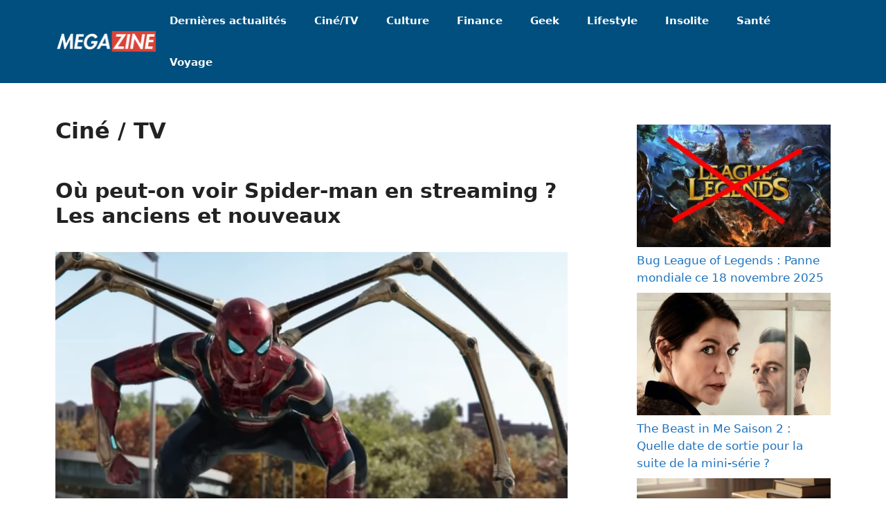

--- FILE ---
content_type: text/html; charset=UTF-8
request_url: https://megazine.fr/category/cine-tv/page/27/
body_size: 17103
content:
<!DOCTYPE html><html lang="fr-FR"><head><meta charset="UTF-8"/>
<script>var __ezHttpConsent={setByCat:function(src,tagType,attributes,category,force,customSetScriptFn=null){var setScript=function(){if(force||window.ezTcfConsent[category]){if(typeof customSetScriptFn==='function'){customSetScriptFn();}else{var scriptElement=document.createElement(tagType);scriptElement.src=src;attributes.forEach(function(attr){for(var key in attr){if(attr.hasOwnProperty(key)){scriptElement.setAttribute(key,attr[key]);}}});var firstScript=document.getElementsByTagName(tagType)[0];firstScript.parentNode.insertBefore(scriptElement,firstScript);}}};if(force||(window.ezTcfConsent&&window.ezTcfConsent.loaded)){setScript();}else if(typeof getEzConsentData==="function"){getEzConsentData().then(function(ezTcfConsent){if(ezTcfConsent&&ezTcfConsent.loaded){setScript();}else{console.error("cannot get ez consent data");force=true;setScript();}});}else{force=true;setScript();console.error("getEzConsentData is not a function");}},};</script>
<script>var ezTcfConsent=window.ezTcfConsent?window.ezTcfConsent:{loaded:false,store_info:false,develop_and_improve_services:false,measure_ad_performance:false,measure_content_performance:false,select_basic_ads:false,create_ad_profile:false,select_personalized_ads:false,create_content_profile:false,select_personalized_content:false,understand_audiences:false,use_limited_data_to_select_content:false,};function getEzConsentData(){return new Promise(function(resolve){document.addEventListener("ezConsentEvent",function(event){var ezTcfConsent=event.detail.ezTcfConsent;resolve(ezTcfConsent);});});}</script>
<script>if(typeof _setEzCookies!=='function'){function _setEzCookies(ezConsentData){var cookies=window.ezCookieQueue;for(var i=0;i<cookies.length;i++){var cookie=cookies[i];if(ezConsentData&&ezConsentData.loaded&&ezConsentData[cookie.tcfCategory]){document.cookie=cookie.name+"="+cookie.value;}}}}
window.ezCookieQueue=window.ezCookieQueue||[];if(typeof addEzCookies!=='function'){function addEzCookies(arr){window.ezCookieQueue=[...window.ezCookieQueue,...arr];}}
addEzCookies([{name:"ezoab_530332",value:"mod10-c; Path=/; Domain=megazine.fr; Max-Age=7200",tcfCategory:"store_info",isEzoic:"true",},{name:"ezosuibasgeneris-1",value:"40cc0685-017f-454f-68d5-8ba3dc594970; Path=/; Domain=megazine.fr; Expires=Tue, 26 Jan 2027 13:37:20 UTC; Secure; SameSite=None",tcfCategory:"understand_audiences",isEzoic:"true",}]);if(window.ezTcfConsent&&window.ezTcfConsent.loaded){_setEzCookies(window.ezTcfConsent);}else if(typeof getEzConsentData==="function"){getEzConsentData().then(function(ezTcfConsent){if(ezTcfConsent&&ezTcfConsent.loaded){_setEzCookies(window.ezTcfConsent);}else{console.error("cannot get ez consent data");_setEzCookies(window.ezTcfConsent);}});}else{console.error("getEzConsentData is not a function");_setEzCookies(window.ezTcfConsent);}</script><script type="text/javascript" data-ezscrex='false' data-cfasync='false'>window._ezaq = Object.assign({"edge_cache_status":11,"edge_response_time":345,"url":"https://megazine.fr/category/cine-tv/page/27/"}, typeof window._ezaq !== "undefined" ? window._ezaq : {});</script><script type="text/javascript" data-ezscrex='false' data-cfasync='false'>window._ezaq = Object.assign({"ab_test_id":"mod10-c"}, typeof window._ezaq !== "undefined" ? window._ezaq : {});window.__ez=window.__ez||{};window.__ez.tf={};</script><script type="text/javascript" data-ezscrex='false' data-cfasync='false'>window.ezDisableAds = true;</script>
<script data-ezscrex='false' data-cfasync='false' data-pagespeed-no-defer>var __ez=__ez||{};__ez.stms=Date.now();__ez.evt={};__ez.script={};__ez.ck=__ez.ck||{};__ez.template={};__ez.template.isOrig=true;window.__ezScriptHost="//www.ezojs.com";__ez.queue=__ez.queue||function(){var e=0,i=0,t=[],n=!1,o=[],r=[],s=!0,a=function(e,i,n,o,r,s,a){var l=arguments.length>7&&void 0!==arguments[7]?arguments[7]:window,d=this;this.name=e,this.funcName=i,this.parameters=null===n?null:w(n)?n:[n],this.isBlock=o,this.blockedBy=r,this.deleteWhenComplete=s,this.isError=!1,this.isComplete=!1,this.isInitialized=!1,this.proceedIfError=a,this.fWindow=l,this.isTimeDelay=!1,this.process=function(){f("... func = "+e),d.isInitialized=!0,d.isComplete=!0,f("... func.apply: "+e);var i=d.funcName.split("."),n=null,o=this.fWindow||window;i.length>3||(n=3===i.length?o[i[0]][i[1]][i[2]]:2===i.length?o[i[0]][i[1]]:o[d.funcName]),null!=n&&n.apply(null,this.parameters),!0===d.deleteWhenComplete&&delete t[e],!0===d.isBlock&&(f("----- F'D: "+d.name),m())}},l=function(e,i,t,n,o,r,s){var a=arguments.length>7&&void 0!==arguments[7]?arguments[7]:window,l=this;this.name=e,this.path=i,this.async=o,this.defer=r,this.isBlock=t,this.blockedBy=n,this.isInitialized=!1,this.isError=!1,this.isComplete=!1,this.proceedIfError=s,this.fWindow=a,this.isTimeDelay=!1,this.isPath=function(e){return"/"===e[0]&&"/"!==e[1]},this.getSrc=function(e){return void 0!==window.__ezScriptHost&&this.isPath(e)&&"banger.js"!==this.name?window.__ezScriptHost+e:e},this.process=function(){l.isInitialized=!0,f("... file = "+e);var i=this.fWindow?this.fWindow.document:document,t=i.createElement("script");t.src=this.getSrc(this.path),!0===o?t.async=!0:!0===r&&(t.defer=!0),t.onerror=function(){var e={url:window.location.href,name:l.name,path:l.path,user_agent:window.navigator.userAgent};"undefined"!=typeof _ezaq&&(e.pageview_id=_ezaq.page_view_id);var i=encodeURIComponent(JSON.stringify(e)),t=new XMLHttpRequest;t.open("GET","//g.ezoic.net/ezqlog?d="+i,!0),t.send(),f("----- ERR'D: "+l.name),l.isError=!0,!0===l.isBlock&&m()},t.onreadystatechange=t.onload=function(){var e=t.readyState;f("----- F'D: "+l.name),e&&!/loaded|complete/.test(e)||(l.isComplete=!0,!0===l.isBlock&&m())},i.getElementsByTagName("head")[0].appendChild(t)}},d=function(e,i){this.name=e,this.path="",this.async=!1,this.defer=!1,this.isBlock=!1,this.blockedBy=[],this.isInitialized=!0,this.isError=!1,this.isComplete=i,this.proceedIfError=!1,this.isTimeDelay=!1,this.process=function(){}};function c(e,i,n,s,a,d,c,u,f){var m=new l(e,i,n,s,a,d,c,f);!0===u?o[e]=m:r[e]=m,t[e]=m,h(m)}function h(e){!0!==u(e)&&0!=s&&e.process()}function u(e){if(!0===e.isTimeDelay&&!1===n)return f(e.name+" blocked = TIME DELAY!"),!0;if(w(e.blockedBy))for(var i=0;i<e.blockedBy.length;i++){var o=e.blockedBy[i];if(!1===t.hasOwnProperty(o))return f(e.name+" blocked = "+o),!0;if(!0===e.proceedIfError&&!0===t[o].isError)return!1;if(!1===t[o].isComplete)return f(e.name+" blocked = "+o),!0}return!1}function f(e){var i=window.location.href,t=new RegExp("[?&]ezq=([^&#]*)","i").exec(i);"1"===(t?t[1]:null)&&console.debug(e)}function m(){++e>200||(f("let's go"),p(o),p(r))}function p(e){for(var i in e)if(!1!==e.hasOwnProperty(i)){var t=e[i];!0===t.isComplete||u(t)||!0===t.isInitialized||!0===t.isError?!0===t.isError?f(t.name+": error"):!0===t.isComplete?f(t.name+": complete already"):!0===t.isInitialized&&f(t.name+": initialized already"):t.process()}}function w(e){return"[object Array]"==Object.prototype.toString.call(e)}return window.addEventListener("load",(function(){setTimeout((function(){n=!0,f("TDELAY -----"),m()}),5e3)}),!1),{addFile:c,addFileOnce:function(e,i,n,o,r,s,a,l,d){t[e]||c(e,i,n,o,r,s,a,l,d)},addDelayFile:function(e,i){var n=new l(e,i,!1,[],!1,!1,!0);n.isTimeDelay=!0,f(e+" ...  FILE! TDELAY"),r[e]=n,t[e]=n,h(n)},addFunc:function(e,n,s,l,d,c,u,f,m,p){!0===c&&(e=e+"_"+i++);var w=new a(e,n,s,l,d,u,f,p);!0===m?o[e]=w:r[e]=w,t[e]=w,h(w)},addDelayFunc:function(e,i,n){var o=new a(e,i,n,!1,[],!0,!0);o.isTimeDelay=!0,f(e+" ...  FUNCTION! TDELAY"),r[e]=o,t[e]=o,h(o)},items:t,processAll:m,setallowLoad:function(e){s=e},markLoaded:function(e){if(e&&0!==e.length){if(e in t){var i=t[e];!0===i.isComplete?f(i.name+" "+e+": error loaded duplicate"):(i.isComplete=!0,i.isInitialized=!0)}else t[e]=new d(e,!0);f("markLoaded dummyfile: "+t[e].name)}},logWhatsBlocked:function(){for(var e in t)!1!==t.hasOwnProperty(e)&&u(t[e])}}}();__ez.evt.add=function(e,t,n){e.addEventListener?e.addEventListener(t,n,!1):e.attachEvent?e.attachEvent("on"+t,n):e["on"+t]=n()},__ez.evt.remove=function(e,t,n){e.removeEventListener?e.removeEventListener(t,n,!1):e.detachEvent?e.detachEvent("on"+t,n):delete e["on"+t]};__ez.script.add=function(e){var t=document.createElement("script");t.src=e,t.async=!0,t.type="text/javascript",document.getElementsByTagName("head")[0].appendChild(t)};__ez.dot=__ez.dot||{};__ez.queue.addFileOnce('/detroitchicago/boise.js', '/detroitchicago/boise.js?gcb=195-0&cb=5', true, [], true, false, true, false);__ez.queue.addFileOnce('/parsonsmaize/abilene.js', '/parsonsmaize/abilene.js?gcb=195-0&cb=e80eca0cdb', true, [], true, false, true, false);__ez.queue.addFileOnce('/parsonsmaize/mulvane.js', '/parsonsmaize/mulvane.js?gcb=195-0&cb=e75e48eec0', true, ['/parsonsmaize/abilene.js'], true, false, true, false);__ez.queue.addFileOnce('/detroitchicago/birmingham.js', '/detroitchicago/birmingham.js?gcb=195-0&cb=539c47377c', true, ['/parsonsmaize/abilene.js'], true, false, true, false);</script>
<script data-ezscrex="false" type="text/javascript" data-cfasync="false">window._ezaq = Object.assign({"ad_cache_level":0,"adpicker_placement_cnt":0,"ai_placeholder_cache_level":0,"ai_placeholder_placement_cnt":-1,"domain":"megazine.fr","domain_id":530332,"ezcache_level":0,"ezcache_skip_code":14,"has_bad_image":0,"has_bad_words":0,"is_sitespeed":0,"lt_cache_level":0,"response_size":67968,"response_size_orig":62172,"response_time_orig":337,"template_id":5,"url":"https://megazine.fr/category/cine-tv/page/27/","word_count":0,"worst_bad_word_level":0}, typeof window._ezaq !== "undefined" ? window._ezaq : {});__ez.queue.markLoaded('ezaqBaseReady');</script>
<script type='text/javascript' data-ezscrex='false' data-cfasync='false'>
window.ezAnalyticsStatic = true;

function analyticsAddScript(script) {
	var ezDynamic = document.createElement('script');
	ezDynamic.type = 'text/javascript';
	ezDynamic.innerHTML = script;
	document.head.appendChild(ezDynamic);
}
function getCookiesWithPrefix() {
    var allCookies = document.cookie.split(';');
    var cookiesWithPrefix = {};

    for (var i = 0; i < allCookies.length; i++) {
        var cookie = allCookies[i].trim();

        for (var j = 0; j < arguments.length; j++) {
            var prefix = arguments[j];
            if (cookie.indexOf(prefix) === 0) {
                var cookieParts = cookie.split('=');
                var cookieName = cookieParts[0];
                var cookieValue = cookieParts.slice(1).join('=');
                cookiesWithPrefix[cookieName] = decodeURIComponent(cookieValue);
                break; // Once matched, no need to check other prefixes
            }
        }
    }

    return cookiesWithPrefix;
}
function productAnalytics() {
	var d = {"pr":[6],"omd5":"63e0718e59aff734da50ca7b81b4038a","nar":"risk score"};
	d.u = _ezaq.url;
	d.p = _ezaq.page_view_id;
	d.v = _ezaq.visit_uuid;
	d.ab = _ezaq.ab_test_id;
	d.e = JSON.stringify(_ezaq);
	d.ref = document.referrer;
	d.c = getCookiesWithPrefix('active_template', 'ez', 'lp_');
	if(typeof ez_utmParams !== 'undefined') {
		d.utm = ez_utmParams;
	}

	var dataText = JSON.stringify(d);
	var xhr = new XMLHttpRequest();
	xhr.open('POST','/ezais/analytics?cb=1', true);
	xhr.onload = function () {
		if (xhr.status!=200) {
            return;
		}

        if(document.readyState !== 'loading') {
            analyticsAddScript(xhr.response);
            return;
        }

        var eventFunc = function() {
            if(document.readyState === 'loading') {
                return;
            }
            document.removeEventListener('readystatechange', eventFunc, false);
            analyticsAddScript(xhr.response);
        };

        document.addEventListener('readystatechange', eventFunc, false);
	};
	xhr.setRequestHeader('Content-Type','text/plain');
	xhr.send(dataText);
}
__ez.queue.addFunc("productAnalytics", "productAnalytics", null, true, ['ezaqBaseReady'], false, false, false, true);
</script><base href="https://megazine.fr/category/cine-tv/page/27/"/>

<meta name="robots" content="noindex, follow"/>
<style>img:is([sizes="auto" i], [sizes^="auto," i]) { contain-intrinsic-size: 3000px 1500px }</style>
<meta name="viewport" content="width=device-width, initial-scale=1"/>
<!-- This site is optimized with the Yoast SEO plugin v25.4 - https://yoast.com/wordpress/plugins/seo/ -->
<title>Ciné / TV par Megazine - Page 27 sur 31</title>
<meta property="og:locale" content="fr_FR"/>
<meta property="og:type" content="article"/>
<meta property="og:title" content="Ciné / TV par Megazine - Page 27 sur 31"/>
<meta property="og:url" content="https://megazine.fr/category/cine-tv/"/>
<meta property="og:site_name" content="Megazine"/>
<meta name="twitter:card" content="summary_large_image"/>
<script type="application/ld+json" class="yoast-schema-graph">{"@context":"https://schema.org","@graph":[{"@type":"CollectionPage","@id":"https://megazine.fr/category/cine-tv/","url":"https://megazine.fr/category/cine-tv/page/27/","name":"Ciné / TV par Megazine - Page 27 sur 31","isPartOf":{"@id":"https://megazine.fr/#website"},"primaryImageOfPage":{"@id":"https://megazine.fr/category/cine-tv/page/27/#primaryimage"},"image":{"@id":"https://megazine.fr/category/cine-tv/page/27/#primaryimage"},"thumbnailUrl":"https://megazine.fr/wp-content/uploads/2021/12/SPIDERMAN.jpg","breadcrumb":{"@id":"https://megazine.fr/category/cine-tv/page/27/#breadcrumb"},"inLanguage":"fr-FR"},{"@type":"ImageObject","inLanguage":"fr-FR","@id":"https://megazine.fr/category/cine-tv/page/27/#primaryimage","url":"https://megazine.fr/wp-content/uploads/2021/12/SPIDERMAN.jpg","contentUrl":"https://megazine.fr/wp-content/uploads/2021/12/SPIDERMAN.jpg","width":1000,"height":583},{"@type":"BreadcrumbList","@id":"https://megazine.fr/category/cine-tv/page/27/#breadcrumb","itemListElement":[{"@type":"ListItem","position":1,"name":"Accueil","item":"https://megazine.fr/"},{"@type":"ListItem","position":2,"name":"Ciné / TV"}]},{"@type":"WebSite","@id":"https://megazine.fr/#website","url":"https://megazine.fr/","name":"Megazine","description":"Magazine d&#039;actualités et d&#039;informations","publisher":{"@id":"https://megazine.fr/#organization"},"potentialAction":[{"@type":"SearchAction","target":{"@type":"EntryPoint","urlTemplate":"https://megazine.fr/?s={search_term_string}"},"query-input":{"@type":"PropertyValueSpecification","valueRequired":true,"valueName":"search_term_string"}}],"inLanguage":"fr-FR"},{"@type":"Organization","@id":"https://megazine.fr/#organization","name":"Megazine","url":"https://megazine.fr/","logo":{"@type":"ImageObject","inLanguage":"fr-FR","@id":"https://megazine.fr/#/schema/logo/image/","url":"https://megazine.fr/wp-content/uploads/2022/08/megamajzine.png","contentUrl":"https://megazine.fr/wp-content/uploads/2022/08/megamajzine.png","width":448,"height":91,"caption":"Megazine"},"image":{"@id":"https://megazine.fr/#/schema/logo/image/"}}]}</script>
<!-- / Yoast SEO plugin. -->
<link rel="alternate" type="application/rss+xml" title="Megazine » Flux" href="https://megazine.fr/feed/"/>
<link rel="alternate" type="application/rss+xml" title="Megazine » Flux des commentaires" href="https://megazine.fr/comments/feed/"/>
<link rel="alternate" type="application/rss+xml" title="Megazine » Flux de la catégorie Ciné / TV" href="https://megazine.fr/category/cine-tv/feed/"/>
<style id="classic-theme-styles-inline-css">
/*! This file is auto-generated */
.wp-block-button__link{color:#fff;background-color:#32373c;border-radius:9999px;box-shadow:none;text-decoration:none;padding:calc(.667em + 2px) calc(1.333em + 2px);font-size:1.125em}.wp-block-file__button{background:#32373c;color:#fff;text-decoration:none}
</style>
<style id="global-styles-inline-css">
:root{--wp--preset--aspect-ratio--square: 1;--wp--preset--aspect-ratio--4-3: 4/3;--wp--preset--aspect-ratio--3-4: 3/4;--wp--preset--aspect-ratio--3-2: 3/2;--wp--preset--aspect-ratio--2-3: 2/3;--wp--preset--aspect-ratio--16-9: 16/9;--wp--preset--aspect-ratio--9-16: 9/16;--wp--preset--color--black: #000000;--wp--preset--color--cyan-bluish-gray: #abb8c3;--wp--preset--color--white: #ffffff;--wp--preset--color--pale-pink: #f78da7;--wp--preset--color--vivid-red: #cf2e2e;--wp--preset--color--luminous-vivid-orange: #ff6900;--wp--preset--color--luminous-vivid-amber: #fcb900;--wp--preset--color--light-green-cyan: #7bdcb5;--wp--preset--color--vivid-green-cyan: #00d084;--wp--preset--color--pale-cyan-blue: #8ed1fc;--wp--preset--color--vivid-cyan-blue: #0693e3;--wp--preset--color--vivid-purple: #9b51e0;--wp--preset--color--contrast: var(--contrast);--wp--preset--color--contrast-2: var(--contrast-2);--wp--preset--color--contrast-3: var(--contrast-3);--wp--preset--color--base: var(--base);--wp--preset--color--base-2: var(--base-2);--wp--preset--color--base-3: var(--base-3);--wp--preset--color--accent: var(--accent);--wp--preset--gradient--vivid-cyan-blue-to-vivid-purple: linear-gradient(135deg,rgba(6,147,227,1) 0%,rgb(155,81,224) 100%);--wp--preset--gradient--light-green-cyan-to-vivid-green-cyan: linear-gradient(135deg,rgb(122,220,180) 0%,rgb(0,208,130) 100%);--wp--preset--gradient--luminous-vivid-amber-to-luminous-vivid-orange: linear-gradient(135deg,rgba(252,185,0,1) 0%,rgba(255,105,0,1) 100%);--wp--preset--gradient--luminous-vivid-orange-to-vivid-red: linear-gradient(135deg,rgba(255,105,0,1) 0%,rgb(207,46,46) 100%);--wp--preset--gradient--very-light-gray-to-cyan-bluish-gray: linear-gradient(135deg,rgb(238,238,238) 0%,rgb(169,184,195) 100%);--wp--preset--gradient--cool-to-warm-spectrum: linear-gradient(135deg,rgb(74,234,220) 0%,rgb(151,120,209) 20%,rgb(207,42,186) 40%,rgb(238,44,130) 60%,rgb(251,105,98) 80%,rgb(254,248,76) 100%);--wp--preset--gradient--blush-light-purple: linear-gradient(135deg,rgb(255,206,236) 0%,rgb(152,150,240) 100%);--wp--preset--gradient--blush-bordeaux: linear-gradient(135deg,rgb(254,205,165) 0%,rgb(254,45,45) 50%,rgb(107,0,62) 100%);--wp--preset--gradient--luminous-dusk: linear-gradient(135deg,rgb(255,203,112) 0%,rgb(199,81,192) 50%,rgb(65,88,208) 100%);--wp--preset--gradient--pale-ocean: linear-gradient(135deg,rgb(255,245,203) 0%,rgb(182,227,212) 50%,rgb(51,167,181) 100%);--wp--preset--gradient--electric-grass: linear-gradient(135deg,rgb(202,248,128) 0%,rgb(113,206,126) 100%);--wp--preset--gradient--midnight: linear-gradient(135deg,rgb(2,3,129) 0%,rgb(40,116,252) 100%);--wp--preset--font-size--small: 13px;--wp--preset--font-size--medium: 20px;--wp--preset--font-size--large: 36px;--wp--preset--font-size--x-large: 42px;--wp--preset--spacing--20: 0.44rem;--wp--preset--spacing--30: 0.67rem;--wp--preset--spacing--40: 1rem;--wp--preset--spacing--50: 1.5rem;--wp--preset--spacing--60: 2.25rem;--wp--preset--spacing--70: 3.38rem;--wp--preset--spacing--80: 5.06rem;--wp--preset--shadow--natural: 6px 6px 9px rgba(0, 0, 0, 0.2);--wp--preset--shadow--deep: 12px 12px 50px rgba(0, 0, 0, 0.4);--wp--preset--shadow--sharp: 6px 6px 0px rgba(0, 0, 0, 0.2);--wp--preset--shadow--outlined: 6px 6px 0px -3px rgba(255, 255, 255, 1), 6px 6px rgba(0, 0, 0, 1);--wp--preset--shadow--crisp: 6px 6px 0px rgba(0, 0, 0, 1);}:where(.is-layout-flex){gap: 0.5em;}:where(.is-layout-grid){gap: 0.5em;}body .is-layout-flex{display: flex;}.is-layout-flex{flex-wrap: wrap;align-items: center;}.is-layout-flex > :is(*, div){margin: 0;}body .is-layout-grid{display: grid;}.is-layout-grid > :is(*, div){margin: 0;}:where(.wp-block-columns.is-layout-flex){gap: 2em;}:where(.wp-block-columns.is-layout-grid){gap: 2em;}:where(.wp-block-post-template.is-layout-flex){gap: 1.25em;}:where(.wp-block-post-template.is-layout-grid){gap: 1.25em;}.has-black-color{color: var(--wp--preset--color--black) !important;}.has-cyan-bluish-gray-color{color: var(--wp--preset--color--cyan-bluish-gray) !important;}.has-white-color{color: var(--wp--preset--color--white) !important;}.has-pale-pink-color{color: var(--wp--preset--color--pale-pink) !important;}.has-vivid-red-color{color: var(--wp--preset--color--vivid-red) !important;}.has-luminous-vivid-orange-color{color: var(--wp--preset--color--luminous-vivid-orange) !important;}.has-luminous-vivid-amber-color{color: var(--wp--preset--color--luminous-vivid-amber) !important;}.has-light-green-cyan-color{color: var(--wp--preset--color--light-green-cyan) !important;}.has-vivid-green-cyan-color{color: var(--wp--preset--color--vivid-green-cyan) !important;}.has-pale-cyan-blue-color{color: var(--wp--preset--color--pale-cyan-blue) !important;}.has-vivid-cyan-blue-color{color: var(--wp--preset--color--vivid-cyan-blue) !important;}.has-vivid-purple-color{color: var(--wp--preset--color--vivid-purple) !important;}.has-black-background-color{background-color: var(--wp--preset--color--black) !important;}.has-cyan-bluish-gray-background-color{background-color: var(--wp--preset--color--cyan-bluish-gray) !important;}.has-white-background-color{background-color: var(--wp--preset--color--white) !important;}.has-pale-pink-background-color{background-color: var(--wp--preset--color--pale-pink) !important;}.has-vivid-red-background-color{background-color: var(--wp--preset--color--vivid-red) !important;}.has-luminous-vivid-orange-background-color{background-color: var(--wp--preset--color--luminous-vivid-orange) !important;}.has-luminous-vivid-amber-background-color{background-color: var(--wp--preset--color--luminous-vivid-amber) !important;}.has-light-green-cyan-background-color{background-color: var(--wp--preset--color--light-green-cyan) !important;}.has-vivid-green-cyan-background-color{background-color: var(--wp--preset--color--vivid-green-cyan) !important;}.has-pale-cyan-blue-background-color{background-color: var(--wp--preset--color--pale-cyan-blue) !important;}.has-vivid-cyan-blue-background-color{background-color: var(--wp--preset--color--vivid-cyan-blue) !important;}.has-vivid-purple-background-color{background-color: var(--wp--preset--color--vivid-purple) !important;}.has-black-border-color{border-color: var(--wp--preset--color--black) !important;}.has-cyan-bluish-gray-border-color{border-color: var(--wp--preset--color--cyan-bluish-gray) !important;}.has-white-border-color{border-color: var(--wp--preset--color--white) !important;}.has-pale-pink-border-color{border-color: var(--wp--preset--color--pale-pink) !important;}.has-vivid-red-border-color{border-color: var(--wp--preset--color--vivid-red) !important;}.has-luminous-vivid-orange-border-color{border-color: var(--wp--preset--color--luminous-vivid-orange) !important;}.has-luminous-vivid-amber-border-color{border-color: var(--wp--preset--color--luminous-vivid-amber) !important;}.has-light-green-cyan-border-color{border-color: var(--wp--preset--color--light-green-cyan) !important;}.has-vivid-green-cyan-border-color{border-color: var(--wp--preset--color--vivid-green-cyan) !important;}.has-pale-cyan-blue-border-color{border-color: var(--wp--preset--color--pale-cyan-blue) !important;}.has-vivid-cyan-blue-border-color{border-color: var(--wp--preset--color--vivid-cyan-blue) !important;}.has-vivid-purple-border-color{border-color: var(--wp--preset--color--vivid-purple) !important;}.has-vivid-cyan-blue-to-vivid-purple-gradient-background{background: var(--wp--preset--gradient--vivid-cyan-blue-to-vivid-purple) !important;}.has-light-green-cyan-to-vivid-green-cyan-gradient-background{background: var(--wp--preset--gradient--light-green-cyan-to-vivid-green-cyan) !important;}.has-luminous-vivid-amber-to-luminous-vivid-orange-gradient-background{background: var(--wp--preset--gradient--luminous-vivid-amber-to-luminous-vivid-orange) !important;}.has-luminous-vivid-orange-to-vivid-red-gradient-background{background: var(--wp--preset--gradient--luminous-vivid-orange-to-vivid-red) !important;}.has-very-light-gray-to-cyan-bluish-gray-gradient-background{background: var(--wp--preset--gradient--very-light-gray-to-cyan-bluish-gray) !important;}.has-cool-to-warm-spectrum-gradient-background{background: var(--wp--preset--gradient--cool-to-warm-spectrum) !important;}.has-blush-light-purple-gradient-background{background: var(--wp--preset--gradient--blush-light-purple) !important;}.has-blush-bordeaux-gradient-background{background: var(--wp--preset--gradient--blush-bordeaux) !important;}.has-luminous-dusk-gradient-background{background: var(--wp--preset--gradient--luminous-dusk) !important;}.has-pale-ocean-gradient-background{background: var(--wp--preset--gradient--pale-ocean) !important;}.has-electric-grass-gradient-background{background: var(--wp--preset--gradient--electric-grass) !important;}.has-midnight-gradient-background{background: var(--wp--preset--gradient--midnight) !important;}.has-small-font-size{font-size: var(--wp--preset--font-size--small) !important;}.has-medium-font-size{font-size: var(--wp--preset--font-size--medium) !important;}.has-large-font-size{font-size: var(--wp--preset--font-size--large) !important;}.has-x-large-font-size{font-size: var(--wp--preset--font-size--x-large) !important;}
:where(.wp-block-post-template.is-layout-flex){gap: 1.25em;}:where(.wp-block-post-template.is-layout-grid){gap: 1.25em;}
:where(.wp-block-columns.is-layout-flex){gap: 2em;}:where(.wp-block-columns.is-layout-grid){gap: 2em;}
:root :where(.wp-block-pullquote){font-size: 1.5em;line-height: 1.6;}
</style>
<!-- <link rel='stylesheet' id='generate-style-css' href='https://megazine.fr/wp-content/themes/generatepress/assets/css/main.min.css?ver=3.4.0' media='all' /> -->
<link rel="stylesheet" type="text/css" href="//megazine.fr/wp-content/cache/wpfc-minified/devz2q04/80rhv.css" media="all"/>
<style id="generate-style-inline-css">
body{background-color:#ffffff;color:var(--contrast);}a{color:var(--accent);}a:hover, a:focus, a:active{color:var(--contrast);}.wp-block-group__inner-container{max-width:1200px;margin-left:auto;margin-right:auto;}.site-header .header-image{width:150px;}:root{--contrast:#222222;--contrast-2:#575760;--contrast-3:#b2b2be;--base:#f0f0f0;--base-2:#f7f8f9;--base-3:#ffffff;--accent:#1e73be;}:root .has-contrast-color{color:var(--contrast);}:root .has-contrast-background-color{background-color:var(--contrast);}:root .has-contrast-2-color{color:var(--contrast-2);}:root .has-contrast-2-background-color{background-color:var(--contrast-2);}:root .has-contrast-3-color{color:var(--contrast-3);}:root .has-contrast-3-background-color{background-color:var(--contrast-3);}:root .has-base-color{color:var(--base);}:root .has-base-background-color{background-color:var(--base);}:root .has-base-2-color{color:var(--base-2);}:root .has-base-2-background-color{background-color:var(--base-2);}:root .has-base-3-color{color:var(--base-3);}:root .has-base-3-background-color{background-color:var(--base-3);}:root .has-accent-color{color:var(--accent);}:root .has-accent-background-color{background-color:var(--accent);}.top-bar{background-color:#636363;color:#ffffff;}.top-bar a{color:#ffffff;}.top-bar a:hover{color:#303030;}.site-header{background-color:#004F7E;color:#ffffff;}.main-title a,.main-title a:hover{color:var(--contrast);}.site-description{color:var(--contrast-2);}.mobile-menu-control-wrapper .menu-toggle,.mobile-menu-control-wrapper .menu-toggle:hover,.mobile-menu-control-wrapper .menu-toggle:focus,.has-inline-mobile-toggle #site-navigation.toggled{background-color:rgba(0, 0, 0, 0.02);}.main-navigation,.main-navigation ul ul{background-color:#004F7E;}.main-navigation .main-nav ul li a, .main-navigation .menu-toggle, .main-navigation .menu-bar-items{color:#ffffff;}.main-navigation .main-nav ul li:not([class*="current-menu-"]):hover > a, .main-navigation .main-nav ul li:not([class*="current-menu-"]):focus > a, .main-navigation .main-nav ul li.sfHover:not([class*="current-menu-"]) > a, .main-navigation .menu-bar-item:hover > a, .main-navigation .menu-bar-item.sfHover > a{color:#ffffff;}button.menu-toggle:hover,button.menu-toggle:focus{color:#ffffff;}.main-navigation .main-nav ul li[class*="current-menu-"] > a{color:#ffffff;}.navigation-search input[type="search"],.navigation-search input[type="search"]:active, .navigation-search input[type="search"]:focus, .main-navigation .main-nav ul li.search-item.active > a, .main-navigation .menu-bar-items .search-item.active > a{color:#ffffff;}.main-navigation ul ul{background-color:var(--base);}.separate-containers .inside-article, .separate-containers .comments-area, .separate-containers .page-header, .one-container .container, .separate-containers .paging-navigation, .inside-page-header{background-color:var(--base-3);}.entry-title a{color:var(--contrast);}.entry-title a:hover{color:var(--contrast-2);}.entry-meta{color:var(--contrast-2);}.sidebar .widget{background-color:var(--base-3);}.footer-widgets{background-color:var(--base-3);}.site-info{background-color:var(--base-3);}input[type="text"],input[type="email"],input[type="url"],input[type="password"],input[type="search"],input[type="tel"],input[type="number"],textarea,select{color:var(--contrast);background-color:var(--base-2);border-color:var(--base);}input[type="text"]:focus,input[type="email"]:focus,input[type="url"]:focus,input[type="password"]:focus,input[type="search"]:focus,input[type="tel"]:focus,input[type="number"]:focus,textarea:focus,select:focus{color:var(--contrast);background-color:var(--base-2);border-color:var(--contrast-3);}button,html input[type="button"],input[type="reset"],input[type="submit"],a.button,a.wp-block-button__link:not(.has-background){color:#ffffff;background-color:#55555e;}button:hover,html input[type="button"]:hover,input[type="reset"]:hover,input[type="submit"]:hover,a.button:hover,button:focus,html input[type="button"]:focus,input[type="reset"]:focus,input[type="submit"]:focus,a.button:focus,a.wp-block-button__link:not(.has-background):active,a.wp-block-button__link:not(.has-background):focus,a.wp-block-button__link:not(.has-background):hover{color:#ffffff;background-color:#3f4047;}a.generate-back-to-top{background-color:rgba( 0,0,0,0.4 );color:#ffffff;}a.generate-back-to-top:hover,a.generate-back-to-top:focus{background-color:rgba( 0,0,0,0.6 );color:#ffffff;}:root{--gp-search-modal-bg-color:var(--base-3);--gp-search-modal-text-color:var(--contrast);--gp-search-modal-overlay-bg-color:rgba(0,0,0,0.2);}@media (max-width:768px){.main-navigation .menu-bar-item:hover > a, .main-navigation .menu-bar-item.sfHover > a{background:none;color:#ffffff;}}.nav-below-header .main-navigation .inside-navigation.grid-container, .nav-above-header .main-navigation .inside-navigation.grid-container{padding:0px 20px 0px 20px;}.site-main .wp-block-group__inner-container{padding:40px;}.separate-containers .paging-navigation{padding-top:20px;padding-bottom:20px;}.entry-content .alignwide, body:not(.no-sidebar) .entry-content .alignfull{margin-left:-40px;width:calc(100% + 80px);max-width:calc(100% + 80px);}.rtl .menu-item-has-children .dropdown-menu-toggle{padding-left:20px;}.rtl .main-navigation .main-nav ul li.menu-item-has-children > a{padding-right:20px;}@media (max-width:768px){.separate-containers .inside-article, .separate-containers .comments-area, .separate-containers .page-header, .separate-containers .paging-navigation, .one-container .site-content, .inside-page-header{padding:30px;}.site-main .wp-block-group__inner-container{padding:30px;}.inside-top-bar{padding-right:30px;padding-left:30px;}.inside-header{padding-right:30px;padding-left:30px;}.widget-area .widget{padding-top:30px;padding-right:30px;padding-bottom:30px;padding-left:30px;}.footer-widgets-container{padding-top:30px;padding-right:30px;padding-bottom:30px;padding-left:30px;}.inside-site-info{padding-right:30px;padding-left:30px;}.entry-content .alignwide, body:not(.no-sidebar) .entry-content .alignfull{margin-left:-30px;width:calc(100% + 60px);max-width:calc(100% + 60px);}.one-container .site-main .paging-navigation{margin-bottom:20px;}}/* End cached CSS */.is-right-sidebar{width:30%;}.is-left-sidebar{width:30%;}.site-content .content-area{width:70%;}@media (max-width:768px){.main-navigation .menu-toggle,.sidebar-nav-mobile:not(#sticky-placeholder){display:block;}.main-navigation ul,.gen-sidebar-nav,.main-navigation:not(.slideout-navigation):not(.toggled) .main-nav > ul,.has-inline-mobile-toggle #site-navigation .inside-navigation > *:not(.navigation-search):not(.main-nav){display:none;}.nav-align-right .inside-navigation,.nav-align-center .inside-navigation{justify-content:space-between;}.has-inline-mobile-toggle .mobile-menu-control-wrapper{display:flex;flex-wrap:wrap;}.has-inline-mobile-toggle .inside-header{flex-direction:row;text-align:left;flex-wrap:wrap;}.has-inline-mobile-toggle .header-widget,.has-inline-mobile-toggle #site-navigation{flex-basis:100%;}.nav-float-left .has-inline-mobile-toggle #site-navigation{order:10;}}
</style>
<script src="https://cdn.onesignal.com/sdks/web/v16/OneSignalSDK.page.js" defer=""></script>
<script>
window.OneSignalDeferred = window.OneSignalDeferred || [];
OneSignalDeferred.push(async function(OneSignal) {
await OneSignal.init({
appId: "6ae1207e-79f2-4c8b-8fe7-c5bfa9d10456",
serviceWorkerOverrideForTypical: true,
path: "https://megazine.fr/wp-content/plugins/onesignal-free-web-push-notifications/sdk_files/",
serviceWorkerParam: { scope: "/wp-content/plugins/onesignal-free-web-push-notifications/sdk_files/push/onesignal/" },
serviceWorkerPath: "OneSignalSDKWorker.js",
});
});
// Unregister the legacy OneSignal service worker to prevent scope conflicts
navigator.serviceWorker.getRegistrations().then((registrations) => {
// Iterate through all registered service workers
registrations.forEach((registration) => {
// Check the script URL to identify the specific service worker
if (registration.active && registration.active.scriptURL.includes('OneSignalSDKWorker.js.php')) {
// Unregister the service worker
registration.unregister().then((success) => {
if (success) {
console.log('OneSignalSW: Successfully unregistered:', registration.active.scriptURL);
} else {
console.log('OneSignalSW: Failed to unregister:', registration.active.scriptURL);
}
});
}
});
}).catch((error) => {
console.error('Error fetching service worker registrations:', error);
});
</script>
<style>#ezPrivacyCenter { display: none !important; }</style><link rel="icon" href="https://megazine.fr/wp-content/uploads/2024/05/cropped-megazineemoji-32x32.png" sizes="32x32"/>
<link rel="icon" href="https://megazine.fr/wp-content/uploads/2024/05/cropped-megazineemoji-192x192.png" sizes="192x192"/>
<link rel="apple-touch-icon" href="https://megazine.fr/wp-content/uploads/2024/05/cropped-megazineemoji-180x180.png"/>
<meta name="msapplication-TileImage" content="https://megazine.fr/wp-content/uploads/2024/05/cropped-megazineemoji-270x270.png"/>
<script type='text/javascript'>
var ezoTemplate = 'orig_site';
var ezouid = '1';
var ezoFormfactor = '1';
</script><script data-ezscrex="false" type='text/javascript'>
var soc_app_id = '0';
var did = 530332;
var ezdomain = 'megazine.fr';
var ezoicSearchable = 1;
</script></head>
<body class="archive paged category category-cine-tv category-18 wp-custom-logo wp-embed-responsive paged-27 category-paged-27 wp-theme-generatepress right-sidebar nav-float-right separate-containers header-aligned-left dropdown-hover" itemtype="https://schema.org/Blog" itemscope="">
<a class="screen-reader-text skip-link" href="#content" title="Aller au contenu">Aller au contenu</a>		<header class="site-header has-inline-mobile-toggle" id="masthead" aria-label="Site" itemtype="https://schema.org/WPHeader" itemscope="">
<div class="inside-header grid-container">
<div class="site-logo">
<a href="https://megazine.fr/" rel="home">
<img class="header-image is-logo-image" alt="Megazine" src="https://megazine.fr/wp-content/uploads/2023/02/megazinemini.png" width="292" height="59"/>
</a>
</div>	<nav class="main-navigation mobile-menu-control-wrapper" id="mobile-menu-control-wrapper" aria-label="Mobile Toggle">
<button data-nav="site-navigation" class="menu-toggle" aria-controls="primary-menu" aria-expanded="false">
<span class="gp-icon icon-menu-bars"><svg viewBox="0 0 512 512" aria-hidden="true" xmlns="http://www.w3.org/2000/svg" width="1em" height="1em"><path d="M0 96c0-13.255 10.745-24 24-24h464c13.255 0 24 10.745 24 24s-10.745 24-24 24H24c-13.255 0-24-10.745-24-24zm0 160c0-13.255 10.745-24 24-24h464c13.255 0 24 10.745 24 24s-10.745 24-24 24H24c-13.255 0-24-10.745-24-24zm0 160c0-13.255 10.745-24 24-24h464c13.255 0 24 10.745 24 24s-10.745 24-24 24H24c-13.255 0-24-10.745-24-24z"></path></svg><svg viewBox="0 0 512 512" aria-hidden="true" xmlns="http://www.w3.org/2000/svg" width="1em" height="1em"><path d="M71.029 71.029c9.373-9.372 24.569-9.372 33.942 0L256 222.059l151.029-151.03c9.373-9.372 24.569-9.372 33.942 0 9.372 9.373 9.372 24.569 0 33.942L289.941 256l151.03 151.029c9.372 9.373 9.372 24.569 0 33.942-9.373 9.372-24.569 9.372-33.942 0L256 289.941l-151.029 151.03c-9.373 9.372-24.569 9.372-33.942 0-9.372-9.373-9.372-24.569 0-33.942L222.059 256 71.029 104.971c-9.372-9.373-9.372-24.569 0-33.942z"></path></svg></span><span class="screen-reader-text">Menu</span>		</button>
</nav>
<nav class="main-navigation sub-menu-right" id="site-navigation" aria-label="Principal" itemtype="https://schema.org/SiteNavigationElement" itemscope="">
<div class="inside-navigation grid-container">
<button class="menu-toggle" aria-controls="primary-menu" aria-expanded="false">
<span class="gp-icon icon-menu-bars"><svg viewBox="0 0 512 512" aria-hidden="true" xmlns="http://www.w3.org/2000/svg" width="1em" height="1em"><path d="M0 96c0-13.255 10.745-24 24-24h464c13.255 0 24 10.745 24 24s-10.745 24-24 24H24c-13.255 0-24-10.745-24-24zm0 160c0-13.255 10.745-24 24-24h464c13.255 0 24 10.745 24 24s-10.745 24-24 24H24c-13.255 0-24-10.745-24-24zm0 160c0-13.255 10.745-24 24-24h464c13.255 0 24 10.745 24 24s-10.745 24-24 24H24c-13.255 0-24-10.745-24-24z"></path></svg><svg viewBox="0 0 512 512" aria-hidden="true" xmlns="http://www.w3.org/2000/svg" width="1em" height="1em"><path d="M71.029 71.029c9.373-9.372 24.569-9.372 33.942 0L256 222.059l151.029-151.03c9.373-9.372 24.569-9.372 33.942 0 9.372 9.373 9.372 24.569 0 33.942L289.941 256l151.03 151.029c9.372 9.373 9.372 24.569 0 33.942-9.373 9.372-24.569 9.372-33.942 0L256 289.941l-151.029 151.03c-9.373 9.372-24.569 9.372-33.942 0-9.372-9.373-9.372-24.569 0-33.942L222.059 256 71.029 104.971c-9.372-9.373-9.372-24.569 0-33.942z"></path></svg></span><span class="mobile-menu">Menu</span>				</button>
<div id="primary-menu" class="main-nav"><ul id="menu-main-menu" class=" menu sf-menu"><li id="menu-item-494" class="menu-item menu-item-type-taxonomy menu-item-object-category menu-item-494"><a href="https://megazine.fr/category/actualite/">Dernières actualités</a></li>
<li id="menu-item-491" class="menu-item menu-item-type-taxonomy menu-item-object-category current-menu-item menu-item-491"><a href="https://megazine.fr/category/cine-tv/" aria-current="page" title="Blog cinéma et télévision">Ciné/TV</a></li>
<li id="menu-item-11567" class="menu-item menu-item-type-taxonomy menu-item-object-category menu-item-11567"><a href="https://megazine.fr/category/culture/">Culture</a></li>
<li id="menu-item-5647" class="menu-item menu-item-type-taxonomy menu-item-object-category menu-item-5647"><a href="https://megazine.fr/category/finance/" title="Finance et économie d’argent">Finance</a></li>
<li id="menu-item-490" class="menu-item menu-item-type-taxonomy menu-item-object-category menu-item-490"><a href="https://megazine.fr/category/geek/" title="Blog Geek et High Tech">Geek</a></li>
<li id="menu-item-11565" class="menu-item menu-item-type-taxonomy menu-item-object-category menu-item-11565"><a href="https://megazine.fr/category/lifestyle/">Lifestyle</a></li>
<li id="menu-item-11586" class="menu-item menu-item-type-taxonomy menu-item-object-category menu-item-11586"><a href="https://megazine.fr/category/insolite/">Insolite</a></li>
<li id="menu-item-11587" class="menu-item menu-item-type-taxonomy menu-item-object-category menu-item-11587"><a href="https://megazine.fr/category/sante/">Santé</a></li>
<li id="menu-item-11566" class="menu-item menu-item-type-taxonomy menu-item-object-category menu-item-11566"><a href="https://megazine.fr/category/voyage/">Voyage</a></li>
</ul></div>			</div>
</nav>
</div>
</header>
<div class="site grid-container container hfeed" id="page">
<div class="site-content" id="content">
<div class="content-area" id="primary">
<main class="site-main" id="main">
<header class="page-header" aria-label="Page">
<h1 class="page-title">
Ciné / TV			</h1>
</header>
<article id="post-3961" class="post-3961 post type-post status-publish format-standard has-post-thumbnail hentry category-cine-tv tag-netflix tag-spider-man" itemtype="https://schema.org/CreativeWork" itemscope="">
<div class="inside-article">
<header class="entry-header">
<h2 class="entry-title" itemprop="headline"><a href="https://megazine.fr/ou-peut-on-voir-les-spider-man-en-streaming-les-anciens-et-les-nouveaux/" rel="bookmark">Où peut-on voir Spider-man en streaming ? Les anciens et nouveaux</a></h2>			</header>
<div class="post-image">
<a href="https://megazine.fr/ou-peut-on-voir-les-spider-man-en-streaming-les-anciens-et-les-nouveaux/">
<img width="1000" height="583" src="https://megazine.fr/wp-content/uploads/2021/12/SPIDERMAN.jpg" class="attachment-full size-full wp-post-image" alt="" itemprop="image" decoding="async" fetchpriority="high" srcset="https://megazine.fr/wp-content/uploads/2021/12/SPIDERMAN.jpg 1000w, https://megazine.fr/wp-content/uploads/2021/12/SPIDERMAN-700x408.jpg 700w, https://megazine.fr/wp-content/uploads/2021/12/SPIDERMAN-768x448.jpg 768w, https://megazine.fr/wp-content/uploads/2021/12/SPIDERMAN-300x175.jpg 300w" sizes="(max-width: 1000px) 100vw, 1000px"/>
</a>
</div>
<div class="entry-content" itemprop="text">
<p>Vous n’êtes pas sans savoir que le nouveau Spider-man est disponible au cinéma et qu’il cartonne. Si comme moi, vous aimez voir les anciens avant d’aller voir le nouveau, ce qui suit va fortement vous intéresser.</p>
<p>Ici même, je vais vous donner la disponibilité de ceux qui sont sortis précédemment. Je vous dirais aussi où il sera possible de regarder celui qui vient tout juste de sortir dans les salles obscures…</p>
<p class="read-more-container"><a title="Où peut-on voir Spider-man en streaming ? Les anciens et nouveaux" class="read-more content-read-more" href="https://megazine.fr/ou-peut-on-voir-les-spider-man-en-streaming-les-anciens-et-les-nouveaux/#more-3961" aria-label="Read more about Où peut-on voir Spider-man en streaming ? Les anciens et nouveaux">Lire la suite</a></p>
</div>
</div>
</article>
<article id="post-3956" class="post-3956 post type-post status-publish format-video has-post-thumbnail hentry category-cine-tv tag-liste-de-films post_format-post-format-video" itemtype="https://schema.org/CreativeWork" itemscope="">
<div class="inside-article">
<header class="entry-header">
<h2 class="entry-title" itemprop="headline"><a href="https://megazine.fr/les-meilleurs-films-et-series-avec-des-vikings-10/" rel="bookmark">Les meilleurs films et séries avec des Vikings (+10)</a></h2>			</header>
<div class="post-image">
<a href="https://megazine.fr/les-meilleurs-films-et-series-avec-des-vikings-10/">
<img width="1049" height="622" src="https://megazine.fr/wp-content/uploads/2021/12/barbarians-serie-netfliux-viking-romain.jpg" class="attachment-full size-full wp-post-image" alt="" itemprop="image" decoding="async" srcset="https://megazine.fr/wp-content/uploads/2021/12/barbarians-serie-netfliux-viking-romain.jpg 1049w, https://megazine.fr/wp-content/uploads/2021/12/barbarians-serie-netfliux-viking-romain-700x415.jpg 700w, https://megazine.fr/wp-content/uploads/2021/12/barbarians-serie-netfliux-viking-romain-1024x607.jpg 1024w, https://megazine.fr/wp-content/uploads/2021/12/barbarians-serie-netfliux-viking-romain-768x455.jpg 768w, https://megazine.fr/wp-content/uploads/2021/12/barbarians-serie-netfliux-viking-romain-300x178.jpg 300w" sizes="(max-width: 1049px) 100vw, 1049px"/>
</a>
</div>
<div class="entry-content" itemprop="text">
<p>La fin de la très célèbre série Vikings a laissé les fans dans l’embarras. En effet, nombreux d’entre eux <strong>ne savaient pas quoi regarder par la suite</strong>. Si vous faites parti de ceux là, laissez moi vous dire qu’il y a plein d’autres productions avec des vikings qui méritent votre attention.</p>
<p class="read-more-container"><a title="Les meilleurs films et séries avec des Vikings (+10)" class="read-more content-read-more" href="https://megazine.fr/les-meilleurs-films-et-series-avec-des-vikings-10/#more-3956" aria-label="Read more about Les meilleurs films et séries avec des Vikings (+10)">Lire la suite</a></p>
</div>
</div>
</article>
<article id="post-3917" class="post-3917 post type-post status-publish format-standard has-post-thumbnail hentry category-cine-tv tag-netflix" itemtype="https://schema.org/CreativeWork" itemscope="">
<div class="inside-article">
<header class="entry-header">
<h2 class="entry-title" itemprop="headline"><a href="https://megazine.fr/alice-in-borderland-saison-2-en-streaming-netflix/" rel="bookmark">Alice in Borderland saison 2 en streaming Netflix</a></h2>			</header>
<div class="post-image">
<a href="https://megazine.fr/alice-in-borderland-saison-2-en-streaming-netflix/">
<img width="1208" height="694" src="https://megazine.fr/wp-content/uploads/2021/12/aliceinborderland.jpg" class="attachment-full size-full wp-post-image" alt="" itemprop="image" decoding="async" srcset="https://megazine.fr/wp-content/uploads/2021/12/aliceinborderland.jpg 1208w, https://megazine.fr/wp-content/uploads/2021/12/aliceinborderland-700x402.jpg 700w, https://megazine.fr/wp-content/uploads/2021/12/aliceinborderland-1024x588.jpg 1024w, https://megazine.fr/wp-content/uploads/2021/12/aliceinborderland-768x441.jpg 768w, https://megazine.fr/wp-content/uploads/2021/12/aliceinborderland-300x172.jpg 300w" sizes="(max-width: 1208px) 100vw, 1208px"/>
</a>
</div>
<div class="entry-content" itemprop="text">
<p>Date de diffusion, casting et intrigue de la saison 2 d’Alice In Borderland – Ce que nous savons pour le moment…</p>
<p class="read-more-container"><a title="Alice in Borderland saison 2 en streaming Netflix" class="read-more content-read-more" href="https://megazine.fr/alice-in-borderland-saison-2-en-streaming-netflix/#more-3917" aria-label="Read more about Alice in Borderland saison 2 en streaming Netflix">Lire la suite</a></p>
</div>
</div>
</article>
<article id="post-3893" class="post-3893 post type-post status-publish format-video has-post-thumbnail hentry category-cine-tv tag-blockbuster tag-gucci post_format-post-format-video" itemtype="https://schema.org/CreativeWork" itemscope="">
<div class="inside-article">
<header class="entry-header">
<h2 class="entry-title" itemprop="headline"><a href="https://megazine.fr/house-of-gucci-le-film-avec-lady-gaga-est-il-en-streaming/" rel="bookmark">House of Gucci : Le film avec Lady Gaga est-il en streaming ?</a></h2>			</header>
<div class="post-image">
<a href="https://megazine.fr/house-of-gucci-le-film-avec-lady-gaga-est-il-en-streaming/">
<img width="1414" height="761" src="https://megazine.fr/wp-content/uploads/2021/11/house-of-gucci.jpg" class="attachment-full size-full wp-post-image" alt="" itemprop="image" decoding="async" loading="lazy" srcset="https://megazine.fr/wp-content/uploads/2021/11/house-of-gucci.jpg 1414w, https://megazine.fr/wp-content/uploads/2021/11/house-of-gucci-700x377.jpg 700w, https://megazine.fr/wp-content/uploads/2021/11/house-of-gucci-1024x551.jpg 1024w, https://megazine.fr/wp-content/uploads/2021/11/house-of-gucci-768x413.jpg 768w, https://megazine.fr/wp-content/uploads/2021/11/house-of-gucci-300x161.jpg 300w" sizes="auto, (max-width: 1414px) 100vw, 1414px"/>
</a>
</div>
<div class="entry-content" itemprop="text">
<p>Réalisé par l’américain Ridley Scott, le film est centré sur l’histoire de Patrizia Reggiani. Le film raconte son ascension et sa chute dans l’une des plus grandes maisons de mode du monde. Sachez que le scénario est basé sur le livre de Sara Gay Forden de 2001. Il est facilement trouvable sur Amazon…</p>
<p class="read-more-container"><a title="House of Gucci : Le film avec Lady Gaga est-il en streaming ?" class="read-more content-read-more" href="https://megazine.fr/house-of-gucci-le-film-avec-lady-gaga-est-il-en-streaming/#more-3893" aria-label="Read more about House of Gucci : Le film avec Lady Gaga est-il en streaming ?">Lire la suite</a></p>
</div>
</div>
</article>
<article id="post-3842" class="post-3842 post type-post status-publish format-gallery has-post-thumbnail hentry category-cine-tv tag-desperate-housewives tag-netflix post_format-post-format-gallery" itemtype="https://schema.org/CreativeWork" itemscope="">
<div class="inside-article">
<header class="entry-header">
<h2 class="entry-title" itemprop="headline"><a href="https://megazine.fr/top-des-series-qui-ressemblent-a-desparate-housewives/" rel="bookmark">Top des séries qui ressemblent à Desperate Housewives</a></h2>			</header>
<div class="post-image">
<a href="https://megazine.fr/top-des-series-qui-ressemblent-a-desparate-housewives/">
<img width="1303" height="673" src="https://megazine.fr/wp-content/uploads/2021/11/desdededes3233.jpg" class="attachment-full size-full wp-post-image" alt="" itemprop="image" decoding="async" loading="lazy" srcset="https://megazine.fr/wp-content/uploads/2021/11/desdededes3233.jpg 1303w, https://megazine.fr/wp-content/uploads/2021/11/desdededes3233-700x362.jpg 700w, https://megazine.fr/wp-content/uploads/2021/11/desdededes3233-1024x529.jpg 1024w, https://megazine.fr/wp-content/uploads/2021/11/desdededes3233-768x397.jpg 768w, https://megazine.fr/wp-content/uploads/2021/11/desdededes3233-300x155.jpg 300w" sizes="auto, (max-width: 1303px) 100vw, 1303px"/>
</a>
</div>
<div class="entry-content" itemprop="text">
<p>8, c’est le nombre de saisons de Desperate Housewives. La série est tellement bien que quand je l’ai terminé une nouvelle fois, j’ai été assez déçu de ne pu pouvoir suivre les vies de Lyneth Scavo, Gabrielle Solis, Bree Van Der Camp et les autres.</p>
<p class="read-more-container"><a title="Top des séries qui ressemblent à Desperate Housewives" class="read-more content-read-more" href="https://megazine.fr/top-des-series-qui-ressemblent-a-desparate-housewives/#more-3842" aria-label="Read more about Top des séries qui ressemblent à Desperate Housewives">Lire la suite</a></p>
</div>
</div>
</article>
<article id="post-3802" class="post-3802 post type-post status-publish format-standard has-post-thumbnail hentry category-cine-tv tag-league-of-legends tag-netflix" itemtype="https://schema.org/CreativeWork" itemscope="">
<div class="inside-article">
<header class="entry-header">
<h2 class="entry-title" itemprop="headline"><a href="https://megazine.fr/arcane-saison-2-se-devoile-avec-un-nouveau-teaser-publie-par-netflix/" rel="bookmark">Arcane saison 2 se dévoile avec un nouveau teaser publié par Netflix</a></h2>			</header>
<div class="post-image">
<a href="https://megazine.fr/arcane-saison-2-se-devoile-avec-un-nouveau-teaser-publie-par-netflix/">
<img width="1178" height="624" src="https://megazine.fr/wp-content/uploads/2021/11/arcanesaison2.jpg" class="attachment-full size-full wp-post-image" alt="" itemprop="image" decoding="async" loading="lazy" srcset="https://megazine.fr/wp-content/uploads/2021/11/arcanesaison2.jpg 1178w, https://megazine.fr/wp-content/uploads/2021/11/arcanesaison2-700x371.jpg 700w, https://megazine.fr/wp-content/uploads/2021/11/arcanesaison2-1024x542.jpg 1024w, https://megazine.fr/wp-content/uploads/2021/11/arcanesaison2-768x407.jpg 768w, https://megazine.fr/wp-content/uploads/2021/11/arcanesaison2-300x159.jpg 300w" sizes="auto, (max-width: 1178px) 100vw, 1178px"/>
</a>
</div>
<div class="entry-content" itemprop="text">
<p>Pour ceux qui vivent dans une grotte, la première saison d&#39; »Arcane » a débuté sur Netflix le 6 novembre. La série a été publiée en trois chapitres, chacun comportant trois épisodes. Comme il fallait s’y attendre, elle a rencontré un franc succès. Elle est d’ailleurs dans notre liste <a href="/arcane-est-il-le-meilleur-anime-disponible-en-streaming-sur-netflix/">des meilleurs animés disponibles sur cette plateforme en streaming</a>…</p>
<p><em>« Nous sommes très heureux de l’accueil positif réservé à la première saison d’Arcane et nous travaillons d’arrache-pied avec les magiciens de la création de Riot et de Fortiche (studio d’animation français) pour réaliser le deuxième épisode »</em>, ont déclaré les co-créateurs de la série, Christian Linke et Alex Yee, dans un communiqué.</p>
<p class="read-more-container"><a title="Arcane saison 2 se dévoile avec un nouveau teaser publié par Netflix" class="read-more content-read-more" href="https://megazine.fr/arcane-saison-2-se-devoile-avec-un-nouveau-teaser-publie-par-netflix/#more-3802" aria-label="Read more about Arcane saison 2 se dévoile avec un nouveau teaser publié par Netflix">Lire la suite</a></p>
</div>
</div>
</article>
<article id="post-3700" class="post-3700 post type-post status-publish format-standard has-post-thumbnail hentry category-cine-tv tag-jason-bourne tag-netflix" itemtype="https://schema.org/CreativeWork" itemscope="">
<div class="inside-article">
<header class="entry-header">
<h2 class="entry-title" itemprop="headline"><a href="https://megazine.fr/lintegralite-de-la-saga-jason-bourne-est-disponible-sur-netflix/" rel="bookmark">L’intégralité de la saga Jason Bourne est disponible sur Netflix</a></h2>			</header>
<div class="post-image">
<a href="https://megazine.fr/lintegralite-de-la-saga-jason-bourne-est-disponible-sur-netflix/">
<img width="925" height="517" src="https://megazine.fr/wp-content/uploads/2021/11/jason-bourne-matt-damon.jpg" class="attachment-full size-full wp-post-image" alt="" itemprop="image" decoding="async" loading="lazy" srcset="https://megazine.fr/wp-content/uploads/2021/11/jason-bourne-matt-damon.jpg 925w, https://megazine.fr/wp-content/uploads/2021/11/jason-bourne-matt-damon-700x391.jpg 700w, https://megazine.fr/wp-content/uploads/2021/11/jason-bourne-matt-damon-768x429.jpg 768w, https://megazine.fr/wp-content/uploads/2021/11/jason-bourne-matt-damon-300x168.jpg 300w" sizes="auto, (max-width: 925px) 100vw, 925px"/>
</a>
</div>
<div class="entry-content" itemprop="text">
<p>Soyons honnêtes, le plus grand sujet de discussion dans les foyers du monde entier cet hiver, c’est de savoir ce que nous allons regarder sur Netflix. Si vous êtes comme nous, à vous demander quoi regarder, alors réjouissez-vous, car Jason Bourne vient de débarquer en streaming…</p>
<p class="read-more-container"><a title="L’intégralité de la saga Jason Bourne est disponible sur Netflix" class="read-more content-read-more" href="https://megazine.fr/lintegralite-de-la-saga-jason-bourne-est-disponible-sur-netflix/#more-3700" aria-label="Read more about L’intégralité de la saga Jason Bourne est disponible sur Netflix">Lire la suite</a></p>
</div>
</div>
</article>
<article id="post-3635" class="post-3635 post type-post status-publish format-standard has-post-thumbnail hentry category-cine-tv tag-netflix" itemtype="https://schema.org/CreativeWork" itemscope="">
<div class="inside-article">
<header class="entry-header">
<h2 class="entry-title" itemprop="headline"><a href="https://megazine.fr/squid-game-saison-2-la-suite-sannonce-grandiose/" rel="bookmark">Squid Game saison 2 : La suite s’annonce grandiose</a></h2>			</header>
<div class="post-image">
<a href="https://megazine.fr/squid-game-saison-2-la-suite-sannonce-grandiose/">
<img width="1311" height="641" src="https://megazine.fr/wp-content/uploads/2021/11/squid-game-netflix.jpg" class="attachment-full size-full wp-post-image" alt="" itemprop="image" decoding="async" loading="lazy" srcset="https://megazine.fr/wp-content/uploads/2021/11/squid-game-netflix.jpg 1311w, https://megazine.fr/wp-content/uploads/2021/11/squid-game-netflix-700x342.jpg 700w, https://megazine.fr/wp-content/uploads/2021/11/squid-game-netflix-1024x501.jpg 1024w, https://megazine.fr/wp-content/uploads/2021/11/squid-game-netflix-768x376.jpg 768w, https://megazine.fr/wp-content/uploads/2021/11/squid-game-netflix-300x147.jpg 300w" sizes="auto, (max-width: 1311px) 100vw, 1311px"/>
</a>
</div>
<div class="entry-content" itemprop="text">
<p>Les fans l’attendent maintenant avec impatience. La série sud-coréenne, créée par le génie <strong>Hwang Dong-hyuk</strong>, est un drame de survie mettant en scène un groupe de 456 citoyens à court d’argent. Ils sont attirés dans une compétition mortelle dans l’espoir de gagner un prix énorme de 45,6 milliards de wons. Malheureusement, lors des jeux, de nombreux inscrits vont perdre la vie…</p>
<p class="read-more-container"><a title="Squid Game saison 2 : La suite s’annonce grandiose" class="read-more content-read-more" href="https://megazine.fr/squid-game-saison-2-la-suite-sannonce-grandiose/#more-3635" aria-label="Read more about Squid Game saison 2 : La suite s’annonce grandiose">Lire la suite</a></p>
</div>
</div>
</article>
<article id="post-3611" class="post-3611 post type-post status-publish format-standard has-post-thumbnail hentry category-cine-tv category-geek tag-league-of-legends tag-netflix" itemtype="https://schema.org/CreativeWork" itemscope="">
<div class="inside-article">
<header class="entry-header">
<h2 class="entry-title" itemprop="headline"><a href="https://megazine.fr/arcane-est-il-le-meilleur-anime-disponible-en-streaming-sur-netflix/" rel="bookmark">Arcane est-il le meilleur animé en streaming sur Netflix ?</a></h2>			</header>
<div class="post-image">
<a href="https://megazine.fr/arcane-est-il-le-meilleur-anime-disponible-en-streaming-sur-netflix/">
<img width="1099" height="559" src="https://megazine.fr/wp-content/uploads/2021/11/vi-netflix-arcane.jpg" class="attachment-full size-full wp-post-image" alt="" itemprop="image" decoding="async" loading="lazy" srcset="https://megazine.fr/wp-content/uploads/2021/11/vi-netflix-arcane.jpg 1099w, https://megazine.fr/wp-content/uploads/2021/11/vi-netflix-arcane-700x356.jpg 700w, https://megazine.fr/wp-content/uploads/2021/11/vi-netflix-arcane-1024x521.jpg 1024w, https://megazine.fr/wp-content/uploads/2021/11/vi-netflix-arcane-768x391.jpg 768w, https://megazine.fr/wp-content/uploads/2021/11/vi-netflix-arcane-300x153.jpg 300w" sizes="auto, (max-width: 1099px) 100vw, 1099px"/>
</a>
</div>
<div class="entry-content" itemprop="text">
<p>Vous n’êtes pas sans savoir que <strong>l’animé Arcane, crée en collaboration avec Riot Games</strong> est sorti sur la plateforme en streaming Netflix. Evidemment et il fallait s’en douter, la série fait un carton aussi bien en France que dans le monde entier…</p>
<p class="read-more-container"><a title="Arcane est-il le meilleur animé en streaming sur Netflix ?" class="read-more content-read-more" href="https://megazine.fr/arcane-est-il-le-meilleur-anime-disponible-en-streaming-sur-netflix/#more-3611" aria-label="Read more about Arcane est-il le meilleur animé en streaming sur Netflix ?">Lire la suite</a></p>
</div>
</div>
</article>
<article id="post-3558" class="post-3558 post type-post status-publish format-standard has-post-thumbnail hentry category-actualite category-cine-tv tag-film-dhorreur-2021 tag-resident-evil" itemtype="https://schema.org/CreativeWork" itemscope="">
<div class="inside-article">
<header class="entry-header">
<h2 class="entry-title" itemprop="headline"><a href="https://megazine.fr/resident-evil-welcome-to-raccoon-city-en-streaming-gratuit/" rel="bookmark">Resident Evil : Welcome to Raccoon City en streaming gratuit ?</a></h2>			</header>
<div class="post-image">
<a href="https://megazine.fr/resident-evil-welcome-to-raccoon-city-en-streaming-gratuit/">
<img width="1000" height="600" src="https://megazine.fr/wp-content/uploads/2021/10/resident-evil-2021.jpg" class="attachment-full size-full wp-post-image" alt="Resident Evil 2021 Raccoon City" itemprop="image" decoding="async" loading="lazy" srcset="https://megazine.fr/wp-content/uploads/2021/10/resident-evil-2021.jpg 1000w, https://megazine.fr/wp-content/uploads/2021/10/resident-evil-2021-700x420.jpg 700w, https://megazine.fr/wp-content/uploads/2021/10/resident-evil-2021-768x461.jpg 768w, https://megazine.fr/wp-content/uploads/2021/10/resident-evil-2021-300x180.jpg 300w, https://megazine.fr/wp-content/uploads/2021/10/resident-evil-2021-590x354.jpg 590w, https://megazine.fr/wp-content/uploads/2021/10/resident-evil-2021-400x240.jpg 400w" sizes="auto, (max-width: 1000px) 100vw, 1000px"/>
</a>
</div>
<div class="entry-content" itemprop="text">
<p>Fan de films de zombie ? Ne loupez pas ce nouveau Resident Evil 2021 !</p>
<p class="read-more-container"><a title="Resident Evil : Welcome to Raccoon City en streaming gratuit ?" class="read-more content-read-more" href="https://megazine.fr/resident-evil-welcome-to-raccoon-city-en-streaming-gratuit/#more-3558" aria-label="Read more about Resident Evil : Welcome to Raccoon City en streaming gratuit ?">Lire la suite</a></p>
</div>
</div>
</article>
<article id="post-3511" class="post-3511 post type-post status-publish format-standard has-post-thumbnail hentry category-actualite category-cine-tv tag-film-daction-2021 tag-james-bond" itemtype="https://schema.org/CreativeWork" itemscope="">
<div class="inside-article">
<header class="entry-header">
<h2 class="entry-title" itemprop="headline"><a href="https://megazine.fr/mourir-peut-attendre-james-bond-en-streaming-sur-salto/" rel="bookmark">Mourir peut attendre, James Bond en streaming sur Salto ?</a></h2>			</header>
<div class="post-image">
<a href="https://megazine.fr/mourir-peut-attendre-james-bond-en-streaming-sur-salto/">
<img width="1306" height="766" src="https://megazine.fr/wp-content/uploads/2021/09/mourir-peut-attendre-daniel-craig-james-bond.jpg" class="attachment-full size-full wp-post-image" alt="Image du nouveau film 007" itemprop="image" decoding="async" loading="lazy" srcset="https://megazine.fr/wp-content/uploads/2021/09/mourir-peut-attendre-daniel-craig-james-bond.jpg 1306w, https://megazine.fr/wp-content/uploads/2021/09/mourir-peut-attendre-daniel-craig-james-bond-700x411.jpg 700w, https://megazine.fr/wp-content/uploads/2021/09/mourir-peut-attendre-daniel-craig-james-bond-1024x601.jpg 1024w, https://megazine.fr/wp-content/uploads/2021/09/mourir-peut-attendre-daniel-craig-james-bond-768x450.jpg 768w, https://megazine.fr/wp-content/uploads/2021/09/mourir-peut-attendre-daniel-craig-james-bond-300x176.jpg 300w" sizes="auto, (max-width: 1306px) 100vw, 1306px"/>
</a>
</div>
<div class="entry-content" itemprop="text">
<p>Vous cherchez tous les films de James Bond en streaming, dont le nouveau ? C’est délicat car, comme l’agent 007 lui-même, cette série de films arrive et quitte les plateformes légales tels que Netflix ou Prime Vidéo très rapidement.</p>
<p class="read-more-container"><a title="Mourir peut attendre, James Bond en streaming sur Salto ?" class="read-more content-read-more" href="https://megazine.fr/mourir-peut-attendre-james-bond-en-streaming-sur-salto/#more-3511" aria-label="Read more about Mourir peut attendre, James Bond en streaming sur Salto ?">Lire la suite</a></p>
</div>
</div>
</article>
<article id="post-3505" class="post-3505 post type-post status-publish format-standard has-post-thumbnail hentry category-cine-tv tag-dark-skies tag-film-dhorreur-2021" itemtype="https://schema.org/CreativeWork" itemscope="">
<div class="inside-article">
<header class="entry-header">
<h2 class="entry-title" itemprop="headline"><a href="https://megazine.fr/dark-skies-2-quand-aurons-nous-la-suite-du-film/" rel="bookmark">Dark Skies 2 : Quand aurons-nous la suite du film ?</a></h2>			</header>
<div class="post-image">
<a href="https://megazine.fr/dark-skies-2-quand-aurons-nous-la-suite-du-film/">
<img width="1207" height="705" src="https://megazine.fr/wp-content/uploads/2021/09/darkskies2.jpg" class="attachment-full size-full wp-post-image" alt="" itemprop="image" decoding="async" loading="lazy" srcset="https://megazine.fr/wp-content/uploads/2021/09/darkskies2.jpg 1207w, https://megazine.fr/wp-content/uploads/2021/09/darkskies2-700x409.jpg 700w, https://megazine.fr/wp-content/uploads/2021/09/darkskies2-1024x598.jpg 1024w, https://megazine.fr/wp-content/uploads/2021/09/darkskies2-768x449.jpg 768w, https://megazine.fr/wp-content/uploads/2021/09/darkskies2-300x175.jpg 300w" sizes="auto, (max-width: 1207px) 100vw, 1207px"/>
</a>
</div>
<div class="entry-content" itemprop="text">
<p>Dark Skies 2 est dans toutes les discussions en ce moment. Tout le monde a envie de voir une suite du premier film. Faut dire qu’il est vraiment génial ! et que ceux qui adorent les thrillers ne doivent surtout pas passer à côté.</p>
<p class="read-more-container"><a title="Dark Skies 2 : Quand aurons-nous la suite du film ?" class="read-more content-read-more" href="https://megazine.fr/dark-skies-2-quand-aurons-nous-la-suite-du-film/#more-3505" aria-label="Read more about Dark Skies 2 : Quand aurons-nous la suite du film ?">Lire la suite</a></p>
</div>
</div>
</article>
<nav id="nav-below" class="paging-navigation" aria-label="Page d’archive">
<div class="nav-previous">
<span class="gp-icon icon-arrow"><svg viewBox="0 0 330 512" aria-hidden="true" xmlns="http://www.w3.org/2000/svg" width="1em" height="1em"><path d="M305.913 197.085c0 2.266-1.133 4.815-2.833 6.514L171.087 335.593c-1.7 1.7-4.249 2.832-6.515 2.832s-4.815-1.133-6.515-2.832L26.064 203.599c-1.7-1.7-2.832-4.248-2.832-6.514s1.132-4.816 2.832-6.515l14.162-14.163c1.7-1.699 3.966-2.832 6.515-2.832 2.266 0 4.815 1.133 6.515 2.832l111.316 111.317 111.316-111.317c1.7-1.699 4.249-2.832 6.515-2.832s4.815 1.133 6.515 2.832l14.162 14.163c1.7 1.7 2.833 4.249 2.833 6.515z"></path></svg></span>						<span class="prev" title="Précédent"><a href="https://megazine.fr/category/cine-tv/page/28/">Articles plus anciens</a></span>
</div>
<div class="nav-next">
<span class="gp-icon icon-arrow"><svg viewBox="0 0 330 512" aria-hidden="true" xmlns="http://www.w3.org/2000/svg" width="1em" height="1em"><path d="M305.913 197.085c0 2.266-1.133 4.815-2.833 6.514L171.087 335.593c-1.7 1.7-4.249 2.832-6.515 2.832s-4.815-1.133-6.515-2.832L26.064 203.599c-1.7-1.7-2.832-4.248-2.832-6.514s1.132-4.816 2.832-6.515l14.162-14.163c1.7-1.699 3.966-2.832 6.515-2.832 2.266 0 4.815 1.133 6.515 2.832l111.316 111.317 111.316-111.317c1.7-1.699 4.249-2.832 6.515-2.832s4.815 1.133 6.515 2.832l14.162 14.163c1.7 1.7 2.833 4.249 2.833 6.515z"></path></svg></span>						<span class="next" title="Suivant"><a href="https://megazine.fr/category/cine-tv/page/26/">Articles plus récents</a></span>
</div>
<div class="nav-links"><a class="prev page-numbers" href="https://megazine.fr/category/cine-tv/page/26/"><span aria-hidden="true">←</span> précédent</a>
<a class="page-numbers" href="https://megazine.fr/category/cine-tv/"><span class="screen-reader-text">Page</span>1</a>
<span class="page-numbers dots">…</span>
<a class="page-numbers" href="https://megazine.fr/category/cine-tv/page/26/"><span class="screen-reader-text">Page</span>26</a>
<span aria-current="page" class="page-numbers current"><span class="screen-reader-text">Page</span>27</span>
<a class="page-numbers" href="https://megazine.fr/category/cine-tv/page/28/"><span class="screen-reader-text">Page</span>28</a>
<span class="page-numbers dots">…</span>
<a class="page-numbers" href="https://megazine.fr/category/cine-tv/page/31/"><span class="screen-reader-text">Page</span>31</a>
<a class="next page-numbers" href="https://megazine.fr/category/cine-tv/page/28/"><span aria-hidden="true">→</span> suivant</a></div>		</nav>
</main>
</div>
<div class="widget-area sidebar is-right-sidebar" id="right-sidebar">
<div class="inside-right-sidebar">
<aside id="block-31" class="widget inner-padding widget_block widget_recent_entries"><ul class="wp-block-latest-posts__list has-link-color wp-elements-b9bddbfa7488201ac79642ef1720bf83 wp-block-latest-posts has-text-color has-contrast-color"><li><div class="wp-block-latest-posts__featured-image"><a href="https://megazine.fr/bug-league-of-legends-panne-mondiale-ce-18-novembre-2025/" aria-label="Bug League of Legends : Panne mondiale ce 18 novembre 2025"><img loading="lazy" decoding="async" width="363" height="230" src="https://megazine.fr/wp-content/uploads/2025/11/lol-bug-363x230.jpg" class="attachment-thumbnail size-thumbnail wp-post-image" alt="Bug sur lol" style=""/></a></div><a class="wp-block-latest-posts__post-title" href="https://megazine.fr/bug-league-of-legends-panne-mondiale-ce-18-novembre-2025/">Bug League of Legends : Panne mondiale ce 18 novembre 2025</a></li>
<li><div class="wp-block-latest-posts__featured-image"><a href="https://megazine.fr/the-beast-in-me-saison-2-quelle-date-de-sortie-pour-la-suite-de-la-mini-serie/" aria-label="The Beast in Me Saison 2 : Quelle date de sortie pour la suite de la mini-série ?"><img loading="lazy" decoding="async" width="363" height="230" src="https://megazine.fr/wp-content/uploads/2025/11/thebeastinme-363x230.jpg" class="attachment-thumbnail size-thumbnail wp-post-image" alt="Affiche officielle the beast in me" style=""/></a></div><a class="wp-block-latest-posts__post-title" href="https://megazine.fr/the-beast-in-me-saison-2-quelle-date-de-sortie-pour-la-suite-de-la-mini-serie/">The Beast in Me Saison 2 : Quelle date de sortie pour la suite de la mini-série ?</a></li>
<li><div class="wp-block-latest-posts__featured-image"><a href="https://megazine.fr/fabricant-ou-fabriquant-quelle-est-la-bonne-orthographe/" aria-label="« Fabricant » ou « Fabriquant » : quelle est la bonne orthographe ?"><img loading="lazy" decoding="async" width="363" height="230" src="https://megazine.fr/wp-content/uploads/2025/10/difference-fabricant-fabriquant-363x230.jpg" class="attachment-thumbnail size-thumbnail wp-post-image" alt="Image illustrant la différence entre fabricant et fabriquant" style=""/></a></div><a class="wp-block-latest-posts__post-title" href="https://megazine.fr/fabricant-ou-fabriquant-quelle-est-la-bonne-orthographe/">« Fabricant » ou « Fabriquant » : quelle est la bonne orthographe ?</a></li>
<li><div class="wp-block-latest-posts__featured-image"><a href="https://megazine.fr/shadowz-le-netflix-du-film-dhorreur-reduit-le-tarif-de-son-abonnement/" aria-label="ShadowZ : Le « Netflix » du film d’horreur réduit le tarif de son abonnement"><img loading="lazy" decoding="async" width="363" height="230" src="https://megazine.fr/wp-content/uploads/2025/10/shadows-image-363x230.jpg" class="attachment-thumbnail size-thumbnail wp-post-image" alt="Image d&#39;une personne effrayée en regardant un film d&#39;horreur dans un cinéma" style=""/></a></div><a class="wp-block-latest-posts__post-title" href="https://megazine.fr/shadowz-le-netflix-du-film-dhorreur-reduit-le-tarif-de-son-abonnement/">ShadowZ : Le « Netflix » du film d’horreur réduit le tarif de son abonnement</a></li>
<li><div class="wp-block-latest-posts__featured-image"><a href="https://megazine.fr/changement-dheure-en-octobre-2025-preparez-vous-a-cette-date/" aria-label="Changement d’heure en octobre 2025 : préparez-vous à cette date !"><img loading="lazy" decoding="async" width="363" height="230" src="https://megazine.fr/wp-content/uploads/2025/10/changementhorairehiver-363x230.jpg" class="attachment-thumbnail size-thumbnail wp-post-image" alt="Une horloge rétro blanche sur un tapis de feuilles d&#39;automne proche, entourée d&#39;arbres aux couleurs chaudes de l&#39;automne. La lumière du jour filtre à travers les branches." style=""/></a></div><a class="wp-block-latest-posts__post-title" href="https://megazine.fr/changement-dheure-en-octobre-2025-preparez-vous-a-cette-date/">Changement d’heure en octobre 2025 : préparez-vous à cette date !</a></li>
</ul></aside>	</div>
</div>

</div>
</div>
<div class="site-footer">
<footer class="site-info" aria-label="Site" itemtype="https://schema.org/WPFooter" itemscope="">
<div class="inside-site-info grid-container">
<div class="copyright-bar">
© 2025 Megazine.fr. Tous droits réservés. | <a href="/mentions-legales">Mentions légales</a> | <a href="/contact">Nous contacter</a>				</div>
</div>
</footer>
</div>
<script type="speculationrules">
{"prefetch":[{"source":"document","where":{"and":[{"href_matches":"\/*"},{"not":{"href_matches":["\/wp-*.php","\/wp-admin\/*","\/wp-content\/uploads\/*","\/wp-content\/*","\/wp-content\/plugins\/*","\/wp-content\/themes\/generatepress\/*","\/*\\?(.+)"]}},{"not":{"selector_matches":"a[rel~=\"nofollow\"]"}},{"not":{"selector_matches":".no-prefetch, .no-prefetch a"}}]},"eagerness":"conservative"}]}
</script>
<script id="generate-a11y">!function(){"use strict";if("querySelector"in document&&"addEventListener"in window){var e=document.body;e.addEventListener("mousedown",function(){e.classList.add("using-mouse")}),e.addEventListener("keydown",function(){e.classList.remove("using-mouse")})}}();</script><style id="core-block-supports-inline-css">
.wp-elements-b9bddbfa7488201ac79642ef1720bf83 a:where(:not(.wp-element-button)){color:var(--wp--preset--color--contrast);}
</style>
<!--[if lte IE 11]>
<script src="https://megazine.fr/wp-content/themes/generatepress/assets/js/classList.min.js?ver=3.4.0" id="generate-classlist-js"></script>
<![endif]-->
<script id="generate-menu-js-extra">
var generatepressMenu = {"toggleOpenedSubMenus":"1","openSubMenuLabel":"Ouvrir le sous-menu","closeSubMenuLabel":"Fermer le sous-menu"};
</script>
<script src="https://megazine.fr/wp-content/themes/generatepress/assets/js/menu.min.js?ver=3.4.0" id="generate-menu-js"></script>


<script async="" src="https://www.googletagmanager.com/gtag/js?id=G-N3QX2QDCQ1"></script>
<script>
window.dataLayer = window.dataLayer || [];
function gtag(){dataLayer.push(arguments);}
gtag('js', new Date());
gtag('config', 'G-N3QX2QDCQ1');
</script>
<script data-cfasync="false">function _emitEzConsentEvent(){var customEvent=new CustomEvent("ezConsentEvent",{detail:{ezTcfConsent:window.ezTcfConsent},bubbles:true,cancelable:true,});document.dispatchEvent(customEvent);}
(function(window,document){function _setAllEzConsentTrue(){window.ezTcfConsent.loaded=true;window.ezTcfConsent.store_info=true;window.ezTcfConsent.develop_and_improve_services=true;window.ezTcfConsent.measure_ad_performance=true;window.ezTcfConsent.measure_content_performance=true;window.ezTcfConsent.select_basic_ads=true;window.ezTcfConsent.create_ad_profile=true;window.ezTcfConsent.select_personalized_ads=true;window.ezTcfConsent.create_content_profile=true;window.ezTcfConsent.select_personalized_content=true;window.ezTcfConsent.understand_audiences=true;window.ezTcfConsent.use_limited_data_to_select_content=true;window.ezTcfConsent.select_personalized_content=true;}
function _clearEzConsentCookie(){document.cookie="ezCMPCookieConsent=tcf2;Domain=.megazine.fr;Path=/;expires=Thu, 01 Jan 1970 00:00:00 GMT";}
_clearEzConsentCookie();if(typeof window.__tcfapi!=="undefined"){window.ezgconsent=false;var amazonHasRun=false;function _ezAllowed(tcdata,purpose){return(tcdata.purpose.consents[purpose]||tcdata.purpose.legitimateInterests[purpose]);}
function _handleConsentDecision(tcdata){window.ezTcfConsent.loaded=true;if(!tcdata.vendor.consents["347"]&&!tcdata.vendor.legitimateInterests["347"]){window._emitEzConsentEvent();return;}
window.ezTcfConsent.store_info=_ezAllowed(tcdata,"1");window.ezTcfConsent.develop_and_improve_services=_ezAllowed(tcdata,"10");window.ezTcfConsent.measure_content_performance=_ezAllowed(tcdata,"8");window.ezTcfConsent.select_basic_ads=_ezAllowed(tcdata,"2");window.ezTcfConsent.create_ad_profile=_ezAllowed(tcdata,"3");window.ezTcfConsent.select_personalized_ads=_ezAllowed(tcdata,"4");window.ezTcfConsent.create_content_profile=_ezAllowed(tcdata,"5");window.ezTcfConsent.measure_ad_performance=_ezAllowed(tcdata,"7");window.ezTcfConsent.use_limited_data_to_select_content=_ezAllowed(tcdata,"11");window.ezTcfConsent.select_personalized_content=_ezAllowed(tcdata,"6");window.ezTcfConsent.understand_audiences=_ezAllowed(tcdata,"9");window._emitEzConsentEvent();}
function _handleGoogleConsentV2(tcdata){if(!tcdata||!tcdata.purpose||!tcdata.purpose.consents){return;}
var googConsentV2={};if(tcdata.purpose.consents[1]){googConsentV2.ad_storage='granted';googConsentV2.analytics_storage='granted';}
if(tcdata.purpose.consents[3]&&tcdata.purpose.consents[4]){googConsentV2.ad_personalization='granted';}
if(tcdata.purpose.consents[1]&&tcdata.purpose.consents[7]){googConsentV2.ad_user_data='granted';}
if(googConsentV2.analytics_storage=='denied'){gtag('set','url_passthrough',true);}
gtag('consent','update',googConsentV2);}
__tcfapi("addEventListener",2,function(tcdata,success){if(!success||!tcdata){window._emitEzConsentEvent();return;}
if(!tcdata.gdprApplies){_setAllEzConsentTrue();window._emitEzConsentEvent();return;}
if(tcdata.eventStatus==="useractioncomplete"||tcdata.eventStatus==="tcloaded"){if(typeof gtag!='undefined'){_handleGoogleConsentV2(tcdata);}
_handleConsentDecision(tcdata);if(tcdata.purpose.consents["1"]===true&&tcdata.vendor.consents["755"]!==false){window.ezgconsent=true;(adsbygoogle=window.adsbygoogle||[]).pauseAdRequests=0;}
if(window.__ezconsent){__ezconsent.setEzoicConsentSettings(ezConsentCategories);}
__tcfapi("removeEventListener",2,function(success){return null;},tcdata.listenerId);if(!(tcdata.purpose.consents["1"]===true&&_ezAllowed(tcdata,"2")&&_ezAllowed(tcdata,"3")&&_ezAllowed(tcdata,"4"))){if(typeof __ez=="object"&&typeof __ez.bit=="object"&&typeof window["_ezaq"]=="object"&&typeof window["_ezaq"]["page_view_id"]=="string"){__ez.bit.Add(window["_ezaq"]["page_view_id"],[new __ezDotData("non_personalized_ads",true),]);}}}});}else{_setAllEzConsentTrue();window._emitEzConsentEvent();}})(window,document);</script></body><!-- Google tag (gtag.js) --></html><!-- WP Fastest Cache file was created in 0.290 seconds, on 19 November 2025 @ 4h50 -->